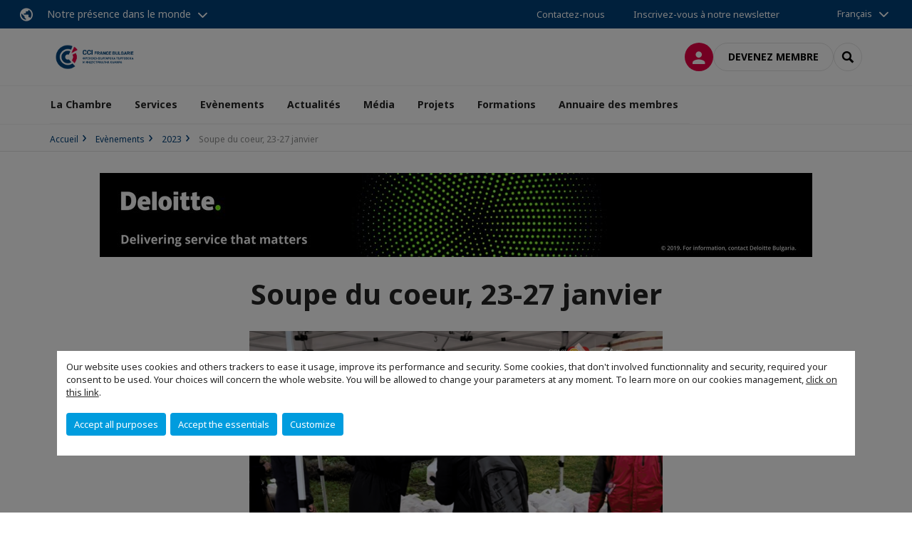

--- FILE ---
content_type: text/html; charset=utf-8
request_url: https://www.ccifrance-bulgarie.org/evenements/galeries-photos/2023/soupe-du-coeur-23-27-janvier.html
body_size: 11190
content:
<!DOCTYPE html>
<html lang="fr">
<head>

<meta charset="utf-8">
<!-- 
	This website is powered by TYPO3 - inspiring people to share!
	TYPO3 is a free open source Content Management Framework initially created by Kasper Skaarhoj and licensed under GNU/GPL.
	TYPO3 is copyright 1998-2026 of Kasper Skaarhoj. Extensions are copyright of their respective owners.
	Information and contribution at https://typo3.org/
-->



<title>Soupe du coeur, 23-27 janvier | CCI France Bulgarie</title>
<meta name="generator" content="TYPO3 CMS">
<meta name="viewport" content="width=device-width, initial-scale=1.0">
<meta property="og:type" content="website">
<meta property="og:site_name" content="CCI France Bulgarie">
<meta property="og:image" content="https://www.ccifrance-bulgarie.org/_assets/e16fdc39dbd453b823f5542efedb5595/Frontend/Assets/images/logo-cci.svg">
<meta name="twitter:card" content="summary">

<link rel="stylesheet" href="https://unpkg.com/orejime@2.2/dist/orejime.css" media="all">
<link rel="stylesheet" href="/typo3temp/assets/compressed/86cc90b71f4b58e679ce5e8a3065e392-ec7fddaa876aa59e6880f45c25fb3940.css?1768142665" media="all">
<link rel="stylesheet" href="/_assets/cru-1768522939/e16fdc39dbd453b823f5542efedb5595/Frontend/Assets/styles/app.css?1767959247" media="all">
<link rel="stylesheet" href="/typo3temp/assets/compressed/misc-52b0a2308e09fd13e0039e3e874571f7.css?1768142665" media="all">




<script>
/*<![CDATA[*/
/*TS_inlineJS*/
dataLayer = [];
var googleTagManagerId = "GTM-NSS5TTS"; var configOrejime = {"privacyPolicy":"\/politique-de-confidentialite.html","mustNotice":true,"lang":"fr","translations":{"fr":{"consentModal":{"title":"Information that we collect","description":"Here you can see and customize the information that we collect.","privacyPolicy":{"name":"privacy policy","text":"To learn more, please read our {privacyPolicy}."}},"consentNotice":{"changeDescription":"There were changes since your last visit, please update your consent.","description":"Our website uses cookies and others trackers to ease it usage, improve its performance and security.\nSome cookies, that don't involved functionnality and security, required your consent to be used.\nYour choices will concern the whole website. You will be allowed to change your parameters at any moment. To learn more on our cookies management","learnMore":"Customize","privacyPolicy":{"name":"click on this link","text":", {privacyPolicy}."}},"accept":"Accept all purposes","acceptAll":"Accept all purposes","save":"Save","saveData":"Save my configuration on collected information","decline":"Accept the essentials","declineAll":"Accept the essentials","close":"Close","enabled":"Enabled","disabled":"Disabled","app":{"purposes":"Purposes","purpose":"Purpose"},"categories":{"site":{"title":"Website functionalities"},"analytics":{"title":"Trafic and audience measurement"},"video":{"title":""}},"poweredBy":"Powered by Orejime","newWindow":"new window","purposes":{"site":"Website functionalities","analytics":"Trafic and audience measurement","video":"Videos"},"site":{"title":"Essential functionalities","description":"Without these cookies, we cannot provide you certain services on our website, like authentication to your personal account."},"google-analytics":{"title":"Google Analytics","description":"These cookies are used to understand traffic levels and audience usage."},"youtube":{"title":"Youtube","description":"<a href=\"https:\/\/policies.google.com\/privacy\" class=\"orejime-Modal-privacyPolicyLink\" target=\"_blank\">Read Youtube's privacy policy<\/a>"},"vimeo":{"title":"Vimeo","description":"<a href=\"https:\/\/vimeo.com\/privacy\" class=\"orejime-Modal-privacyPolicyLink\" target=\"_blank\">Read Vimeo's privacy policy<\/a>"},"functional":{"title":"Other functionalities","description":"Non-essential functionalities may use cookies, for example to save a flash message view"}}}};

function onRecaptchaSubmit() {
    const form = (document.querySelector('[data-callback="onRecaptchaSubmit"]') || {}).form;

    if (form) {
        form.submit();
    }

    return false;
}

/*]]>*/
</script>

<!-- Favicons -->
        <meta name="msapplication-square70x70logo" content="/_assets/cru-1768522939/e16fdc39dbd453b823f5542efedb5595/Frontend/Assets/images/favicons/windows-tile-70x70.png">
        <meta name="msapplication-square150x150logo" content="/_assets/cru-1768522939/e16fdc39dbd453b823f5542efedb5595/Frontend/Assets/images/favicons/windows-tile-150x150.png">
        <meta name="msapplication-square310x310logo" content="/_assets/cru-1768522939/e16fdc39dbd453b823f5542efedb5595/Frontend/Assets/images/favicons/windows-tile-310x310.png">
        <meta name="msapplication-TileImage" content="/_assets/cru-1768522939/e16fdc39dbd453b823f5542efedb5595/Frontend/Assets/images/favicons/windows-tile-144x144.png">
        <link rel="apple-touch-icon-precomposed" sizes="152x152" href="/_assets/cru-1768522939/e16fdc39dbd453b823f5542efedb5595/Frontend/Assets/images/favicons/apple-touch-icon-152x152-precomposed.png">
        <link rel="apple-touch-icon-precomposed" sizes="120x120" href="/_assets/cru-1768522939/e16fdc39dbd453b823f5542efedb5595/Frontend/Assets/images/favicons/apple-touch-icon-120x120-precomposed.png">
        <link rel="apple-touch-icon-precomposed" sizes="76x76" href="/_assets/cru-1768522939/e16fdc39dbd453b823f5542efedb5595/Frontend/Assets/images/favicons/apple-touch-icon-76x76-precomposed.png">
        <link rel="apple-touch-icon-precomposed" sizes="60x60" href="/_assets/cru-1768522939/e16fdc39dbd453b823f5542efedb5595/Frontend/Assets/images/favicons/apple-touch-icon-60x60-precomposed.png">
        <link rel="apple-touch-icon" sizes="144x144" href="/_assets/cru-1768522939/e16fdc39dbd453b823f5542efedb5595/Frontend/Assets/images/favicons/apple-touch-icon-144x144.png">
        <link rel="apple-touch-icon" sizes="114x114" href="/_assets/cru-1768522939/e16fdc39dbd453b823f5542efedb5595/Frontend/Assets/images/favicons/apple-touch-icon-114x114.png">
        <link rel="apple-touch-icon" sizes="72x72" href="/_assets/cru-1768522939/e16fdc39dbd453b823f5542efedb5595/Frontend/Assets/images/favicons/apple-touch-icon-72x72.png">
        <link rel="apple-touch-icon" sizes="57x57" href="/_assets/cru-1768522939/e16fdc39dbd453b823f5542efedb5595/Frontend/Assets/images/favicons/apple-touch-icon.png">
        <link rel="shortcut icon" href="/_assets/cru-1768522939/e16fdc39dbd453b823f5542efedb5595/Frontend/Assets/images/favicons/favicon.ico">
        <link rel="icon" type="image/png" sizes="64x64" href="/_assets/cru-1768522939/e16fdc39dbd453b823f5542efedb5595/Frontend/Assets/images/favicons/favicon.png"><!-- Google Tag Manager -->
      <script type="opt-in" data-type="application/javascript" data-name="google-analytics">        (function(w,d,s,l,i){w[l]=w[l]||[];w[l].push({'gtm.start':
        new Date().getTime(),event:'gtm.js'});var f=d.getElementsByTagName(s)[0],
        j=d.createElement(s),dl=l!='dataLayer'?'&l='+l:'';j.async=true;j.src=
        'https://www.googletagmanager.com/gtm.js?id='+i+dl;f.parentNode.insertBefore(j,f);
        })(window,document,'script','dataLayer','GTM-NSS5TTS');</script>
      <!-- End Google Tag Manager -->        <!-- GetResponse Analytics -->
        <script type="text/javascript">
        (function(m, o, n, t, e, r, _){
              m['__GetResponseAnalyticsObject'] = e;m[e] = m[e] || function() {(m[e].q = m[e].q || []).push(arguments)};
              r = o.createElement(n);_ = o.getElementsByTagName(n)[0];r.async = 1;r.src = t;r.setAttribute('crossorigin', 'use-credentials');_.parentNode .insertBefore(r, _);
          })(window, document, 'script', 'https://marketing.ccifi.net/script/beb16071-b9d5-4ac1-8dc6-b6aacc6ca884/ga.js', 'GrTracking');
        </script>
        <!-- End GetResponse Analytics -->
<link rel="canonical" href="https://www.ccifrance-bulgarie.org/evenements/galeries-photos/2023/soupe-du-coeur-23-27-janvier.html"/>

<link rel="alternate" hreflang="fr-FR" href="https://www.ccifrance-bulgarie.org/evenements/galeries-photos/2023/soupe-du-coeur-23-27-janvier.html"/>
<link rel="alternate" hreflang="bg-BG" href="https://www.ccifrance-bulgarie.org/bg/sbitija/foto-galerii/2023/supa-ot-srce-23-27-januari.html"/>
<link rel="alternate" hreflang="x-default" href="https://www.ccifrance-bulgarie.org/evenements/galeries-photos/2023/soupe-du-coeur-23-27-janvier.html"/>
</head>
<body class="">
        <noscript>
            <iframe src="https://www.googletagmanager.com/ns.html?id=GTM-NSS5TTS" height="0" width="0" style="display:none;visibility:hidden"></iframe>
        </noscript>

  
        <nav id="nav" class="navbar navbar-default navbar-main">
            
		<nav class="nav-sticky">
			<div class="container-fluid">
				<div class="nav-sticky-wrapper">
				
					<div class="dropdown dropdown-btn-nav">
						<a href="#" class="dropdown-toggle btn btn-icon icon-earth" data-toggle="dropdown" role="button" aria-haspopup="true" aria-expanded="false">Notre présence dans le monde</a>
						<div class="dropdown-menu">
							<div class="dropdown-menu-inner">
								<p>Poursuivez votre développement partout dans le monde, en vous faisant accompagner par le réseau CCI France International !</p>
								<a href="https://www.ccifrance-international.org/le-reseau/les-cci-fi.html" target="_blank" class="btn btn-primary btn-inverse">
									125 chambres dans 98 pays
								</a>
							</div>
						</div>
					</div>
				

				<ul class="nav-sticky-right">
          
					
						<li>
							<a href="/la-chambre/contactez-nous.html">
								Contactez-nous
							</a>
						</li>
					
					
						
							
								<li>
									<a href="/media/sinscrire-a-la-newsletter.html">
										Inscrivez-vous à notre newsletter
									</a>
								</li>
							
						
					
					<li class="dropdown dropdown-btn-nav">
						


    <ul class="nav-sticky-lang">
        
            
                <a href="/" class="dropdown-toggle btn" data-toggle="dropdown" role="button" aria-haspopup="true" aria-expanded="false">Français</a>
            
        
            
        
        <ul class="dropdown-menu">
            <li>
                
                    
                
                    
                        <a href="/bg.html">български</a>
                    
                
            </li>
        </ul>
    </ul>



					</li>
				</ul>
			</div>
			</div>
		</nav>
	
            <div class="navbar-wrapper">
                <div class="container">
                    <a class="navbar-brand" href="/">
                        
                        
                            <img alt="Bulgarie : CCI France Bulgarie" src="/uploads/tx_obladyficheidentity/Bulgarie_02.png" width="1500" height="560" />
                        
                    </a>

                    <div class="navbar-tools">
                        <ul>
                            
                                    <li>
                                        <a class="btn btn-complementary btn-only-icon icon-user" href="/connexion-a-lespace-membre.html">
                                            <span class="sr-only">Connexion</span>
                                        </a>
                                    </li>
                                    <li class="d-none d-lg-block"><a class="btn btn-border-gray" href="/adhesion/demande-dadhesion.html">Devenez membre</a></li>
                                

                            <li><a href="#" class="btn btn-border-gray btn-only-icon icon-search" data-toggle="modal" data-target="#modal-search"><span class="sr-only">Rechercher</span></a></li>
                        </ul>

                        <button type="button" class="navbar-toggle collapsed" data-toggle="collapse" data-target="#menu" aria-expanded="false">
                            <span class="sr-only">Menu</span>
                            <span class="icon-bar"></span>
                            <span class="icon-bar"></span>
                            <span class="icon-bar"></span>
                        </button>
                    </div><!-- .navbar-tools -->
                </div>
            </div>

            <div id="menu" class="navbar-collapse navbar-menu collapse">
                <div class="container">
                    <div class="nav navbar-nav nav-lang">
                        <div class="dropdown">
                            


    <ul class="nav-sticky-lang">
        
            
                <a href="/" class="dropdown-toggle btn" data-toggle="dropdown" role="button" aria-haspopup="true" aria-expanded="false">Français</a>
            
        
            
        
        <ul class="dropdown-menu">
            <li>
                
                    
                
                    
                        <a href="/bg.html">български</a>
                    
                
            </li>
        </ul>
    </ul>



                        </div><!-- .dropdown -->
                    </div>

                    

    <ul class="nav navbar-nav navbar-nav-main">
        
            <li class="navbar-nav-main-item">
                
                        <a href="/la-chambre.html" class="btn collapse-btn" role="button" data-toggle="collapse" data-target="#menu-5967" aria-expanded="false" aria-controls="menu-5967" onclick="return false">La Chambre</a>
                        <div class="collapse collapse-item" id="menu-5967">
                            <div class="collapse-content">
                                <div class="container">
                                    <div class="row d-flex">
                                        <div class="col-lg-4">
                                            <div class="well">
                                                <div class="well-title">La Chambre</div>
                                                
                                                

                                                <a href="/la-chambre.html" target="" class="btn btn-outline btn-default">
                                                    Accédez à la rubrique
                                                </a>
                                            </div>
                                        </div>
                                        <div class="col-lg-4">
                                            <ul class="nav navbar-nav">
                                                
                                                    <li>
                                                        <a href="/la-chambre/equipe.html" target="" data-desc="desc-5967-5973">Equipe</a>
                                                    </li>
                                                
                                                    <li>
                                                        <a href="/la-chambre/conseil-dadministration.html" target="" data-desc="desc-5967-5972">Conseil d&#039;administration</a>
                                                    </li>
                                                
                                                    <li>
                                                        <a href="/la-chambre/mission-et-valeurs.html" target="" data-desc="desc-5967-5971">Mission et valeurs</a>
                                                    </li>
                                                
                                                    <li>
                                                        <a href="/la-chambre/contactez-nous.html" target="" data-desc="desc-5967-5968">Contactez-nous</a>
                                                    </li>
                                                
                                            </ul>
                                        </div>
                                        <div class="col-lg-4 d-none d-lg-block">
                                            
                                                <div id="desc-5967-5973" class="module-nav-item">
                                                    
                                                        <img src="/fileadmin/_processed_/1/e/csm_20250402-_N3A6131_23937dbced.jpg" width="768" height="595" alt="" title=" " />
                                                    
                                                    
                                                    
                                                        <p>
                                                            <a href="/la-chambre/equipe.html" target="">
                                                                En savoir plus
                                                            </a>
                                                        </p>
                                                    
                                                </div>
                                            
                                                <div id="desc-5967-5972" class="module-nav-item">
                                                    
                                                        <img src="/fileadmin/_processed_/5/a/csm_Board_of_directors_6dce460927.jpg" width="768" height="432" alt="" />
                                                    
                                                    
                                                        <p>
                                                            La CCI France Bulgarie est dirigée par un Conseil d&#039;administration composé de 10 membres permanents.
                                                        </p>
                                                    
                                                    
                                                        <p>
                                                            <a href="/la-chambre/conseil-dadministration.html" target="">
                                                                En savoir plus
                                                            </a>
                                                        </p>
                                                    
                                                </div>
                                            
                                                <div id="desc-5967-5971" class="module-nav-item">
                                                    
                                                        <img src="/fileadmin/_processed_/2/4/csm_austin-ban-14522-unsplash_70747b6ba5.jpg" width="768" height="432" alt="" />
                                                    
                                                    
                                                        <p>
                                                            Promouvoir les échanges bilatéraux, les investissements et les relations commerciales entre la France et la Bulgarie
                                                        </p>
                                                    
                                                    
                                                        <p>
                                                            <a href="/la-chambre/mission-et-valeurs.html" target="">
                                                                En savoir plus
                                                            </a>
                                                        </p>
                                                    
                                                </div>
                                            
                                                <div id="desc-5967-5968" class="module-nav-item">
                                                    
                                                        <img src="/fileadmin/_processed_/3/5/csm_equipe_bonding-1985863_1920_f82ef4d5d0.jpg" width="768" height="433" alt="" />
                                                    
                                                    
                                                        <p>
                                                            Vous avez un projet ou une question à nous poser?
                                                        </p>
                                                    
                                                    
                                                        <p>
                                                            <a href="/la-chambre/contactez-nous.html" target="">
                                                                En savoir plus
                                                            </a>
                                                        </p>
                                                    
                                                </div>
                                            
                                        </div>
                                    </div>
                                </div>
                            </div>
                        </div>
                    
            </li>
        
            <li class="navbar-nav-main-item">
                
                        <a href="/services.html" class="btn collapse-btn" role="button" data-toggle="collapse" data-target="#menu-5958" aria-expanded="false" aria-controls="menu-5958" onclick="return false">Services</a>
                        <div class="collapse collapse-item" id="menu-5958">
                            <div class="collapse-content">
                                <div class="container">
                                    <div class="row d-flex">
                                        <div class="col-lg-4">
                                            <div class="well">
                                                <div class="well-title">Services</div>
                                                
                                                

                                                <a href="/services.html" target="" class="btn btn-outline btn-default">
                                                    Accédez à la rubrique
                                                </a>
                                            </div>
                                        </div>
                                        <div class="col-lg-4">
                                            <ul class="nav navbar-nav">
                                                
                                                    <li>
                                                        <a href="/services/services-aux-entreprises.html" target="" data-desc="desc-5958-5965">Services aux entreprises</a>
                                                    </li>
                                                
                                                    <li>
                                                        <a href="/services/incubateur-et-hebergement.html" target="" data-desc="desc-5958-5963">Incubateur et hébergement</a>
                                                    </li>
                                                
                                                    <li>
                                                        <a href="/services/pourquoi-la-bulgarie.html" target="" data-desc="desc-5958-5961">Pourquoi la Bulgarie ?</a>
                                                    </li>
                                                
                                            </ul>
                                        </div>
                                        <div class="col-lg-4 d-none d-lg-block">
                                            
                                                <div id="desc-5958-5965" class="module-nav-item">
                                                    
                                                        <img src="/fileadmin/_processed_/5/7/csm_e-learning_international_james-mckinven-426304-unsplash_3100cb66b2.jpg" width="768" height="432" alt="" />
                                                    
                                                    
                                                        <p>
                                                            Pour exporter ou sourcer en Bulgarie, il est nécessaire de trouver sur place les bons partenaires.  Notre service &quot;Appui aux entreprises&quot; vous propose toute une série d&#039;actions vous permettant d&#039;identifier et de rencontrer des importateurs/ distributeurs/ investisseurs/ fournisseurs bulgares intéressés par votre offre.
                                                        </p>
                                                    
                                                    
                                                        <p>
                                                            <a href="/services/services-aux-entreprises.html" target="">
                                                                En savoir plus
                                                            </a>
                                                        </p>
                                                    
                                                </div>
                                            
                                                <div id="desc-5958-5963" class="module-nav-item">
                                                    
                                                        <img src="/fileadmin/_processed_/2/5/csm_Incubateur_d_entreprises_df0fb0b20d.png" width="768" height="433" alt="" />
                                                    
                                                    
                                                        <p>
                                                            La mise en place d’une antenne de votre entreprise en Bulgarie s’avère souvent indispensable pour marquer durablement votre présence  et renforcer à long terme vos relations commerciales avec vos partenaires locaux. 
                                                        </p>
                                                    
                                                    
                                                        <p>
                                                            <a href="/services/incubateur-et-hebergement.html" target="">
                                                                En savoir plus
                                                            </a>
                                                        </p>
                                                    
                                                </div>
                                            
                                                <div id="desc-5958-5961" class="module-nav-item">
                                                    
                                                        <img src="/fileadmin/_processed_/e/d/csm_Sofia_23bdb7bb72.jpg" width="768" height="574" alt="" />
                                                    
                                                    
                                                    
                                                        <p>
                                                            <a href="/services/pourquoi-la-bulgarie.html" target="">
                                                                En savoir plus
                                                            </a>
                                                        </p>
                                                    
                                                </div>
                                            
                                        </div>
                                    </div>
                                </div>
                            </div>
                        </div>
                    
            </li>
        
            <li class="navbar-nav-main-item">
                
                        <a href="/evenements.html" class="btn collapse-btn" role="button" data-toggle="collapse" data-target="#menu-5942" aria-expanded="false" aria-controls="menu-5942" onclick="return false">Evènements</a>
                        <div class="collapse collapse-item" id="menu-5942">
                            <div class="collapse-content">
                                <div class="container">
                                    <div class="row d-flex">
                                        <div class="col-lg-4">
                                            <div class="well">
                                                <div class="well-title">Evènements</div>
                                                
                                                

                                                <a href="/evenements.html" target="" class="btn btn-outline btn-default">
                                                    Accédez à la rubrique
                                                </a>
                                            </div>
                                        </div>
                                        <div class="col-lg-4">
                                            <ul class="nav navbar-nav">
                                                
                                                    <li>
                                                        <a href="/evenements/decouvrir-nos-evenements.html" target="" data-desc="desc-5942-5957">Découvrir nos évènements</a>
                                                    </li>
                                                
                                                    <li>
                                                        <a href="/evenements/evenements-a-venir.html" target="" data-desc="desc-5942-5954">Evènements à venir</a>
                                                    </li>
                                                
                                                    <li>
                                                        <a href="/evenements/bilans-devenements.html" target="" data-desc="desc-5942-5951">Bilans d&#039;évènements</a>
                                                    </li>
                                                
                                            </ul>
                                        </div>
                                        <div class="col-lg-4 d-none d-lg-block">
                                            
                                                <div id="desc-5942-5957" class="module-nav-item">
                                                    
                                                        <img src="/fileadmin/_processed_/3/d/csm__MG_1521AA_614f327ef0.jpg" width="768" height="513" alt="" />
                                                    
                                                    
                                                    
                                                        <p>
                                                            <a href="/evenements/decouvrir-nos-evenements.html" target="">
                                                                En savoir plus
                                                            </a>
                                                        </p>
                                                    
                                                </div>
                                            
                                                <div id="desc-5942-5954" class="module-nav-item">
                                                    
                                                        <img src="/fileadmin/_processed_/2/6/csm__MG_9645AA_58d9c3fba6.jpg" width="768" height="513" alt="" />
                                                    
                                                    
                                                    
                                                        <p>
                                                            <a href="/evenements/evenements-a-venir.html" target="">
                                                                En savoir plus
                                                            </a>
                                                        </p>
                                                    
                                                </div>
                                            
                                                <div id="desc-5942-5951" class="module-nav-item">
                                                    
                                                    
                                                    
                                                </div>
                                            
                                        </div>
                                    </div>
                                </div>
                            </div>
                        </div>
                    
            </li>
        
            <li class="navbar-nav-main-item">
                
                        <a href="/actualites.html" target="" class="btn collapse-btn">
                            Actualités
                        </a>
                    
            </li>
        
            <li class="navbar-nav-main-item">
                
                        <a href="/media.html" target="" class="btn collapse-btn">
                            Média
                        </a>
                    
            </li>
        
            <li class="navbar-nav-main-item">
                
                        <a href="/projets.html" class="btn collapse-btn" role="button" data-toggle="collapse" data-target="#menu-5908" aria-expanded="false" aria-controls="menu-5908" onclick="return false">Projets</a>
                        <div class="collapse collapse-item" id="menu-5908">
                            <div class="collapse-content">
                                <div class="container">
                                    <div class="row d-flex">
                                        <div class="col-lg-4">
                                            <div class="well">
                                                <div class="well-title">Projets</div>
                                                
                                                
                                                    <p>Initiatives à vocation sociale</p>
                                                

                                                <a href="/projets.html" target="" class="btn btn-outline btn-default">
                                                    Accédez à la rubrique
                                                </a>
                                            </div>
                                        </div>
                                        <div class="col-lg-4">
                                            <ul class="nav navbar-nav">
                                                
                                                    <li>
                                                        <a href="/projets/initiative-caritative-soupe-du-coeur.html" target="" data-desc="desc-5908-36871">Initiative caritative « Soupe du cœur »</a>
                                                    </li>
                                                
                                                    <li>
                                                        <a href="/projets/developpement-professionnel-des-femmes-en-bulgarie.html" target="" data-desc="desc-5908-36897">Développement professionnel des femmes en Bulgarie</a>
                                                    </li>
                                                
                                                    <li>
                                                        <a href="/projets/enquetes-sur-lenvironnement-des-affaires-en-bulgarie.html" target="" data-desc="desc-5908-37113">Enquêtes sur l&#039;environnement des affaires en Bulgarie</a>
                                                    </li>
                                                
                                                    <li>
                                                        <a href="/projets/les-petits-chefs.html" target="" data-desc="desc-5908-36910">Les Petits Chefs</a>
                                                    </li>
                                                
                                                    <li>
                                                        <a href="/projets/entrepreneurs-francais-a-letranger-efe.html" target="" data-desc="desc-5908-5912">Entrepreneurs français à l&#039;étranger (EFE)</a>
                                                    </li>
                                                
                                            </ul>
                                        </div>
                                        <div class="col-lg-4 d-none d-lg-block">
                                            
                                                <div id="desc-5908-36871" class="module-nav-item">
                                                    
                                                        <img src="/fileadmin/_processed_/5/d/csm_Soupe_du_coeur_2026_76fcf8e243.png" width="768" height="432" alt="" />
                                                    
                                                    
                                                        <p>
                                                            Initiative caritative visant à offrir des repas gratuits à des personnes défavorisées à Sofia au mois de février.
                                                        </p>
                                                    
                                                    
                                                        <p>
                                                            <a href="/projets/initiative-caritative-soupe-du-coeur.html" target="">
                                                                En savoir plus
                                                            </a>
                                                        </p>
                                                    
                                                </div>
                                            
                                                <div id="desc-5908-36897" class="module-nav-item">
                                                    
                                                        <img src="/fileadmin/_processed_/5/0/csm_Untitled_design__16__6fc346d1e3.png" width="768" height="432" alt="" />
                                                    
                                                    
                                                        <p>
                                                            Le projet « Développement professionnel des femmes en Bulgarie » est mis en œuvre conjointement avec l&#039;agence de recherche Ipsos et l’entreprise internationale leader dans le domaine des soins de la peau et de la santé – NAOS en partenariat avec l&#039;Ambassade de France en Bulgarie.
                                                        </p>
                                                    
                                                    
                                                        <p>
                                                            <a href="/projets/developpement-professionnel-des-femmes-en-bulgarie.html" target="">
                                                                En savoir plus
                                                            </a>
                                                        </p>
                                                    
                                                </div>
                                            
                                                <div id="desc-5908-37113" class="module-nav-item">
                                                    
                                                        <img src="/fileadmin/_processed_/6/e/csm_dsadDD_074b6f2705.png" width="768" height="432" alt="" />
                                                    
                                                    
                                                    
                                                        <p>
                                                            <a href="/projets/enquetes-sur-lenvironnement-des-affaires-en-bulgarie.html" target="">
                                                                En savoir plus
                                                            </a>
                                                        </p>
                                                    
                                                </div>
                                            
                                                <div id="desc-5908-36910" class="module-nav-item">
                                                    
                                                        <img src="/fileadmin/_processed_/f/8/csm_LesPetitChefs_KV2a_FR_20250407_a0b23aca7c.jpg" width="768" height="432" alt="" title=" " />
                                                    
                                                    
                                                        <p>
                                                            « Les Petits Chefs » est un projet éducatif orienté vers la santé créé par la Chambre de commerce et d&#039;industrie France Bulgarie, qui vise à aider les enfants bulgares et leurs parents à adopter une approche plus consciente de l&#039;alimentation saine et du mode de vie, les bonnes manières et l&#039;hygiène alimentaire sous la forme d&#039;un programme d&#039;activités comprenant des jeux de société interactifs.
                                                        </p>
                                                    
                                                    
                                                        <p>
                                                            <a href="/projets/les-petits-chefs.html" target="">
                                                                En savoir plus
                                                            </a>
                                                        </p>
                                                    
                                                </div>
                                            
                                                <div id="desc-5908-5912" class="module-nav-item">
                                                    
                                                        <img src="/fileadmin/_processed_/d/0/csm_csm_EFE_international_750_ce24201afc_14d7050a1e.jpg" width="768" height="432" alt="" />
                                                    
                                                    
                                                        <p>
                                                            Les Entreprises Françaises de l’Étranger sont des entreprises de droit local, créées et dirigées par un français résidant à l’étranger. Elles sont sans lien capitalistique avec une entreprise de France. La notion d’entrepreneur d’origine française est centrale.<br />
<br />
Les CCI Françaises à l&#039;International (CCI FI) et les Conseillers du Commerce Extérieur de la France (CCEF) ont souhaité unir leurs efforts pour mesurer l&#039;importance et l&#039;impact de l&#039;action des Entrepreneurs Français de l&#039;Étranger (EFE).
                                                        </p>
                                                    
                                                    
                                                        <p>
                                                            <a href="/projets/entrepreneurs-francais-a-letranger-efe.html" target="">
                                                                En savoir plus
                                                            </a>
                                                        </p>
                                                    
                                                </div>
                                            
                                        </div>
                                    </div>
                                </div>
                            </div>
                        </div>
                    
            </li>
        
            <li class="navbar-nav-main-item">
                
                        <a href="/formations.html" target="" class="btn collapse-btn">
                            Formations
                        </a>
                    
            </li>
        
            <li class="navbar-nav-main-item">
                
                        <a href="/annuaire-des-membres.html" class="btn collapse-btn" role="button" data-toggle="collapse" data-target="#menu-18456" aria-expanded="false" aria-controls="menu-18456" onclick="return false">Annuaire des membres</a>
                        <div class="collapse collapse-item" id="menu-18456">
                            <div class="collapse-content">
                                <div class="container">
                                    <div class="row d-flex">
                                        <div class="col-lg-4">
                                            <div class="well">
                                                <div class="well-title">Annuaire des membres</div>
                                                
                                                

                                                <a href="/annuaire-des-membres.html" target="" class="btn btn-outline btn-default">
                                                    Accédez à la rubrique
                                                </a>
                                            </div>
                                        </div>
                                        <div class="col-lg-4">
                                            <ul class="nav navbar-nav">
                                                
                                                    <li>
                                                        <a href="/annuaire-des-membres/annuaire-des-membres-publication-202526.html" target="" data-desc="desc-18456-28323">Annuaire des membres - Publication 2025/26</a>
                                                    </li>
                                                
                                            </ul>
                                        </div>
                                        <div class="col-lg-4 d-none d-lg-block">
                                            
                                                <div id="desc-18456-28323" class="module-nav-item">
                                                    
                                                        <img src="/fileadmin/cru-1768522939/bulgarie/user_upload/Screenshot_2025-05-16_164125.png" width="524" height="748" alt="" />
                                                    
                                                    
                                                    
                                                        <p>
                                                            <a href="/annuaire-des-membres/annuaire-des-membres-publication-202526.html" target="">
                                                                En savoir plus
                                                            </a>
                                                        </p>
                                                    
                                                </div>
                                            
                                        </div>
                                    </div>
                                </div>
                            </div>
                        </div>
                    
            </li>
        

        
    </ul>




                    <div class="navbar-btn-actions">
                        
                                <a class="btn btn-border-gray d-lg-none" href="/adhesion/demande-dadhesion.html">Devenez membre</a>
                            
                    </div>
                </div>
            </div><!-- .navbar-collapse -->
        </nav>
    

  <main id="main" class="main">
    
      <div class="breadcrumb-wrapper"><div class="container"><ol class="breadcrumb"><li><a href="/" title="Accueil">Accueil</a></li><li><a href="/evenements.html" title="Evènements">Evènements</a></li><li><a href="/evenements/galeries-photos/2023.html" title="2023">2023</a></li><li class="active">Soupe du coeur, 23-27 janvier</li></ol></div></div>
    

    
      

    


    

    <div class="container">
    
      <aside class="section section-banner">

    
        
            
                
                        <div class="row">
                            <div class="col-md-12">
                                <div class="module module-advertising">
                                    <a data-track="Banner" data-track-label="Deloitte" data-track-value="1" rel="nofollow sponsored" target="_blank" href="/evenements/galeries-photos/2023/soupe-du-coeur-23-27-janvier.html?tx_ccifiads_displayad%5Baction%5D=redirect&amp;tx_ccifiads_displayad%5Bad%5D=128&amp;tx_ccifiads_displayad%5Bcontroller%5D=Ads&amp;cHash=22c3aec555e26ecbd948c6ea3312edc2">
                                        <picture>
                                            
                                            <img loading="lazy" src="/uploads/_processed_/5/4/csm_Delo_wb_2019_b59033f1d9.jpg" width="1000" height="118" alt="" />
                                        </picture>
                                    </a>
                                </div>
                            </div>
                        </div>
                    
            
        
    

</aside>
    

    <!--TYPO3SEARCH_begin-->
    
		
			<h1>Soupe du coeur, 23-27 janvier</h1>
		

        <div id="c293589" class="">

	
		
			

	


		

		<div class="clearfix ce-textpic ce-center ce-above">
			
				


	
	
			<div class="ce-gallery" data-ce-columns="2" data-ce-images="3">
				
					<div class="ce-outer">
						<div class="ce-inner">
				
				
					<div class="ce-row">
						
							
								<div class="ce-column">
									<figure class="post-thumbnail">

										
												
	
			
					
	
			<img class="img-responsive" src="/fileadmin/_processed_/5/7/csm_5_04_d37582f629.png" width="580" height="326" alt="" />
		

				
		

											

										
									</figure>
								</div>
							
						
							
								<div class="ce-column">
									<figure class="post-thumbnail">

										
												
	
			
					
	
			<img class="img-responsive" src="/fileadmin/_processed_/7/a/csm_4_03_af7c6c66b4.png" width="580" height="326" alt="" />
		

				
		

											

										
									</figure>
								</div>
							
						
					</div>
				
					<div class="ce-row">
						
							
								<div class="ce-column">
									<figure class="post-thumbnail">

										
												
	
			
					
	
			<img class="img-responsive" src="/fileadmin/_processed_/a/1/csm_6_04_6cfe85ed1f.png" width="580" height="326" alt="" />
		

				
		

											

										
									</figure>
								</div>
							
						
							
						
					</div>
				
				
						</div>
					</div>
				
			</div>
		
















			

			<div class="ce-bodytext post">
				
				
			</div>

			
		</div>
	
</div>

		
			
    
    <div class="post-module post-module-share bg-gray">
        <span class="wording">
					Partager cette page
					
						
							<a href="http://www.facebook.com/sharer/sharer.php?u=https%3A%2F%2Fwww.ccifrance-bulgarie.org%2Ftinyurl%2FbK1x7-02a" target="_blank" rel="noreferrer"><i class="icon-facebook"></i><span class="sr-only">Partager sur Facebook</span></a><a href="https://twitter.com/share?url=https%3A%2F%2Fwww.ccifrance-bulgarie.org%2Ftinyurl%2FbK1x7-02a&amp;text=Soupe+du+coeur%2C+23-27+janvier+%7C+CCI+France+Bulgarie" target="_blank" rel="noreferrer"><i class="icon-twitter"></i><span class="sr-only">Partager sur Twitter</span></a><a href="https://www.linkedin.com/shareArticle?mini=true&amp;url=https%3A%2F%2Fwww.ccifrance-bulgarie.org%2Ftinyurl%2FbK1x7-02a&amp;title=Soupe+du+coeur%2C+23-27+janvier+%7C+CCI+France+Bulgarie" target="_blank" rel="noreferrer"><i class="icon-linkedin"></i><span class="sr-only">Partager sur Linkedin</span></a></span>
    </div><!-- .post-module .post-module-share .bg-gray -->

		
	
    <!--TYPO3SEARCH_end-->

    
      <aside class="section section-banner">

    

</aside>
    
    </div>
  </main>

  
		

		<footer id="footer" class="footer">
			<div class="footer-top">
				<div class="container">
					<div class="row">
						<div class="col-sm-6 col-lg-4">
							<span class="footer-title">CCI France Bulgarie</span>
							<address>
								<p>8A, blvd Tsar Osvoboditel, ét. 2
</p>
<p>1000 Sofia
</p>
<p>BULGARIE</p>
							</address>
							<a href="https://maps.google.com/?q=42.696318,23.328037" target="_blank">(Accéder au plan)</a>
							
						</div>
						<div class="col-sm-6 col-lg-4">
							<span class="footer-title">Téléchargez l’application CCIFI Connect</span>
							<p>
Accélérez votre business grâce au 1er réseau privé d'entreprises françaises dans 95 pays : 120 chambres | 33 000 entreprises | 4 000 événements | 300 comités | 1 200 avantages exclusifs 
<br><br>Réservée exclusivement aux membres des CCI Françaises à l'International, <a href="https://ccifi-connect.com/" target="_blank" rel="noreferrer">découvrez l'app CCIFI Connect</a>.
</p>
			
							<a href="#"></a>
							<div class="my-0 d-flex gap-0">
								<a href="https://apps.apple.com/fr/app/ccifi-connect/id1563237129?platform=iphone" target="_blank" rel="noreferrer"><img src="/_assets/cru-1768522939/e16fdc39dbd453b823f5542efedb5595/Frontend/Assets/images/app-apple-store.svg" alt="" loading="lazy" /></a>
								<a href="https://play.google.com/store/apps/details?id=com.app.ccifranceinternational" target="_blank" rel="noreferrer"><img src="/_assets/cru-1768522939/e16fdc39dbd453b823f5542efedb5595/Frontend/Assets/images/app-google-play.svg" alt="" loading="lazy" /></a>
							</div>
						</div>
						<div class="col-sm-6 col-lg-4">
							
								<span class="footer-title"></span>
								<nav class="footer-nav-share">
									
										
											<a class="icon icon-circle icon-linkedin" target="_blank" href="https://linkedin.com/company/cci-france-bulgarie"></a>
										
									
										
											<a class="icon icon-circle icon-facebook" target="_blank" href="https://www.facebook.com/france.bulgarie/"></a>
										
									
										
											<a class="icon icon-circle icon-youtube" target="_blank" href="http://www.youtube.com/channel/UCP_qBoro4jaQ9KVwQJnZM9Q?view_as=subscriber"></a>
										
									
								</nav><!-- .footer-nav-share -->
							
						</div>
					</div><!-- .row .row-eq-height -->
				</div><!-- .container -->
			</div><!-- .footer-top -->

			<div class="footer-bottom">
				<div class="container">
					<div class="footer-bottom-container">
						<a href="https://www.ccifrance-international.org" target="_blank" class="footer-logo"><img src="/_assets/cru-1768522939/e16fdc39dbd453b823f5542efedb5595/Frontend/Assets/images/footer-logo.svg" alt="" loading="lazy"></a>
						<div class="footer-bottom-nav">
							
								<nav class="footer-nav">
									
										<a href="/plan-du-site.html">Plan du site</a>
									
										<a href="/mentions-legales.html">Mentions légales</a>
									
										<a href="/politique-de-confidentialite.html">Politique de confidentialité</a>
									
										<a href="/faq.html">FAQ</a>
									
									
										<a href="/politique-de-confidentialite.html" class="open-cookie-panel">
											Configurer vos préférences cookies
										</a>
									
								</nav>
							
							<span class="footer-copyright">© 2026 CCI France Bulgarie</span>
						</div>
					</div>
				</div>
			</div><!-- .footer-bottom -->
		</footer>
	

  
		<div class="modal fade modal-search" id="modal-search" role="dialog" aria-labelledby="">
			<button type="button" class="close" data-dismiss="modal" aria-label="Close"><span class="sr-only"></span></button>
			<div class="modal-dialog">
				<div class="modal-content">
					

<div class="tx_solr ">
    
	
	
		<div class="tx-solr-search-form">
			<form method="get" class="form form-search" id="tx-solr-search-form-pi-results-830173" action="/recherche.html" data-suggest="/recherche?type=7384" data-suggest-header="Top Results" accept-charset="utf-8">
				<div class="form-group form-group-search">
					<label for="search" class="sr-only">Voulez-vous dire... ?</label>
					<input type="text"
						   class="form-control tx-solr-q js-solr-q"
						   id="search"
						   name="tx_solr[q]"
						   value=""
						   placeholder="Voulez-vous dire... ?"
						   aria-invalid="false"
						   required
						   autofocus />
					<input type="submit" class="tx-solr-submit sr-only" value="Voulez-vous dire... ?" />
				</div>
			</form>
		</div>
	


</div>


				</div><!-- .modal-content -->
			</div><!-- .modal-dialog -->
		</div><!-- .modal .fade -->
<script src="https://www.google.com/recaptcha/api.js?hl="></script>
<script src="/_assets/cru-1768522939/92cfdfead8a7bdcb6d5294206840c74c/Frontend/js/moment.js?1767959245"></script>
<script src="/_assets/cru-1768522939/92cfdfead8a7bdcb6d5294206840c74c/Frontend/js/moment-timezone-with-data.js?1767959245"></script>
<script src="https://maps.googleapis.com/maps/api/js?v=3&amp;key=AIzaSyCCodru1lfoVGGMPQBquhSCWcdJQ6mP0d0"></script>
<script src="/_assets/cru-1768522939/e16fdc39dbd453b823f5542efedb5595/Frontend/Assets/scripts/manifest.js?1767959247"></script>
<script src="/_assets/cru-1768522939/e16fdc39dbd453b823f5542efedb5595/Frontend/Assets/scripts/vendor.js?1767959247"></script>
<script src="/_assets/cru-1768522939/e16fdc39dbd453b823f5542efedb5595/Frontend/Assets/scripts/app.js?1767959247"></script>
<script src="/_assets/cru-1768522939/92912091ca90473fe48184936c6b993e/Frontend/js/app/jquery.cookie.js?1767959246"></script>
<script src="/_assets/cru-1768522939/92912091ca90473fe48184936c6b993e/Frontend/js/app/site.core.js?1767959246"></script>
<script src="/_assets/cru-1768522939/92912091ca90473fe48184936c6b993e/Frontend/js/app/jsTranslate.js?1767959246"></script>
<script src="/_assets/cru-1768522939/97dc223178116b4ccce615fe6a155b64/js/download.js?1767959245"></script>
<script src="https://unpkg.com/orejime@2.2/dist/orejime.js"></script>
<script src="/_assets/cru-1768522939/ce4bdb67a2608d43d5bfe3632d52669a/Frontend/js/filterSelectOn.js?1767959245"></script>
<script src="/_assets/cru-1768522939/92cfdfead8a7bdcb6d5294206840c74c/Frontend/js/money2eur.js?1767959245"></script>
<script src="/_assets/cru-1768522939/43cd8f12c8ac548865594e63dd73bd94/js/cv.js?1767959247"></script>
<script src="/_assets/cru-1768522939/e16fdc39dbd453b823f5542efedb5595/Frontend/js/app/app.js?1767959247"></script>
<script src="/_assets/cru-1768522939/97dc223178116b4ccce615fe6a155b64/js/app.js?1767959245"></script>
<script src="/_assets/cru-1768522939/0e26b5ccac6e978e16db84ad35035c0a/js/app.js?1767959246"></script>
<script src="/_assets/cru-1768522939/92912091ca90473fe48184936c6b993e/Frontend/js/app/orejime.js?1767959246"></script>
<script src="/_assets/cru-1768522939/92912091ca90473fe48184936c6b993e/Frontend/js/Components/iframe-consent.js?1767959246" type="module"></script>
<script src="/_assets/cru-1768522939/ce4bdb67a2608d43d5bfe3632d52669a/Frontend/js/annuaire.js?1767959245"></script>
<script>
/*<![CDATA[*/
/*TS_inlineFooter*/
var _LL ={"siteChamber":{"cookies_banner.text":"En poursuivant votre navigation sur notre site, vous acceptez l\u2019installation temporaire de cookies et leur utilisation pour r\u00e9aliser des statistiques de visites et vous garantir une bonne exp\u00e9rience sur notre site.<br>Pour obtenir plus d'informations, "},"site":{"iframe_consent.banner_text":"En cliquant sur \u00ab Continuer \u00bb, vous acceptez que le fournisseur de ce contenu (%s) proc\u00e8de au d\u00e9p\u00f4t \u00e9ventuel de cookies ou autres traceurs sur votre navigateur.","iframe_consent.banner_button":"Continuer","iframe_consent.banner_text_cmp":"Vos pr\u00e9f\u00e9rences de consentement pour %s ne vous permettent pas d'acc\u00e9der \u00e0 la lecture de ce contenu.","iframe_consent.banner_button_cmp":"Modifier vos pr\u00e9f\u00e9rences de consentement","iframe_consent.unknown_provider":"inconnu"}};

/*]]>*/
</script>
<script type="application/ld+json">{"@context":"http://schema.org","@type":"BreadcrumbList","itemListElement":[{"@type":"ListItem","position":1,"item":{"@id":"https://www.ccifrance-bulgarie.org/","name":"Accueil"}},{"@type":"ListItem","position":2,"item":{"@id":"https://www.ccifrance-bulgarie.org/evenements.html","name":"Evènements"}},{"@type":"ListItem","position":3,"item":{"@id":"","name":"Galeries photos"}},{"@type":"ListItem","position":4,"item":{"@id":"https://www.ccifrance-bulgarie.org/evenements/galeries-photos/2023.html","name":"2023"}}]}</script>
</body>
</html>